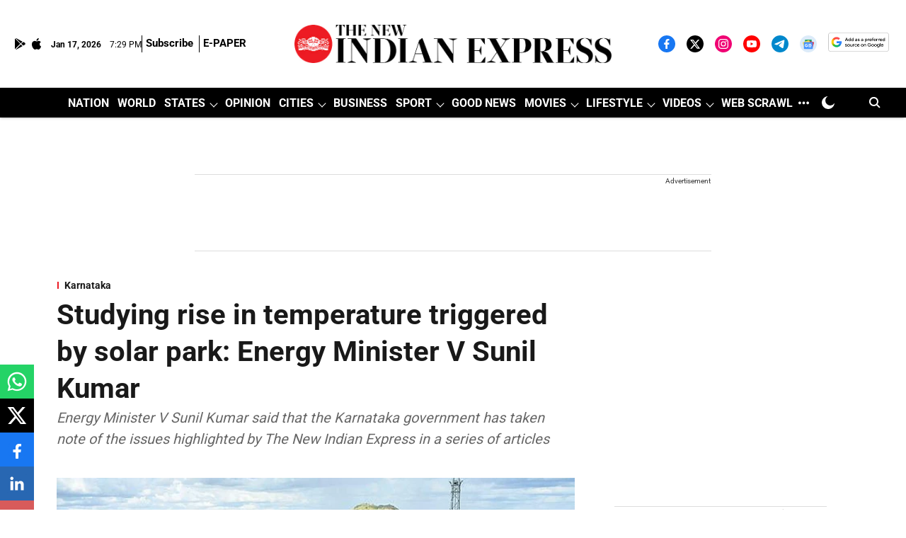

--- FILE ---
content_type: text/html; charset=utf-8
request_url: https://www.google.com/recaptcha/api2/aframe
body_size: 147
content:
<!DOCTYPE HTML><html><head><meta http-equiv="content-type" content="text/html; charset=UTF-8"></head><body><script nonce="-3cLUnEEoohTOkBEn0Obzw">/** Anti-fraud and anti-abuse applications only. See google.com/recaptcha */ try{var clients={'sodar':'https://pagead2.googlesyndication.com/pagead/sodar?'};window.addEventListener("message",function(a){try{if(a.source===window.parent){var b=JSON.parse(a.data);var c=clients[b['id']];if(c){var d=document.createElement('img');d.src=c+b['params']+'&rc='+(localStorage.getItem("rc::a")?sessionStorage.getItem("rc::b"):"");window.document.body.appendChild(d);sessionStorage.setItem("rc::e",parseInt(sessionStorage.getItem("rc::e")||0)+1);localStorage.setItem("rc::h",'1768678187498');}}}catch(b){}});window.parent.postMessage("_grecaptcha_ready", "*");}catch(b){}</script></body></html>

--- FILE ---
content_type: application/javascript; charset=utf-8
request_url: https://fundingchoicesmessages.google.com/f/AGSKWxWXIrs9OfcxdDxqvDVss3LcHGNV2_fNvTw0_XOv2yMPAxW_Fh3NvhBOQrPyk8cf3-5x-Cfz9osV4LkzYyZnxS1sbK6g_MOKYvXaFwG3oGAjwyYVk_RKeqW25UaH_yqu4n4t7KrhMfSuFvb6Gzk7BMK1FEqRyGViz_kn0wLs-Uo9jmHbSu8o11o3D6E=/__sponsor_logic./160_600./globalbannerad./floaty_rotator/wixads.
body_size: -1290
content:
window['af132d22-af79-49a7-b1d5-e728ccab2725'] = true;